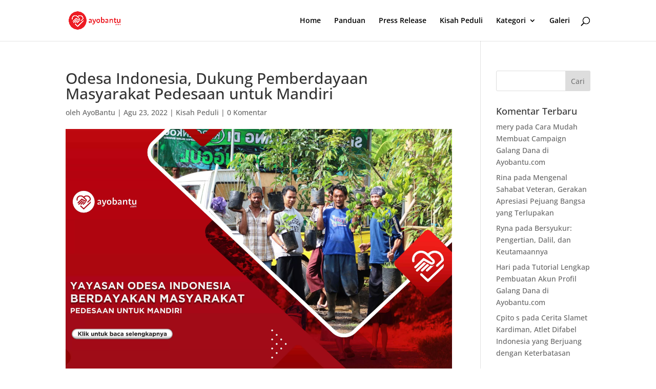

--- FILE ---
content_type: text/css
request_url: https://blog.ayobantu.com/wp-content/themes/Divi-ayobantu/style.css?ver=4.27.5
body_size: -312
content:
/*
 Theme Name:     Divi - Ayobantu
 Theme URI:      https://www.elegantthemes.com/gallery/divi/
 Description:    Divi Child Theme
 Author:         Ayobantu
 Author URI:     https://www.elegantthemes.com
 Template:       Divi
 Version:        1.0.0
*/
 
 
/* =Theme customization starts here
------------------------------------------------------- */